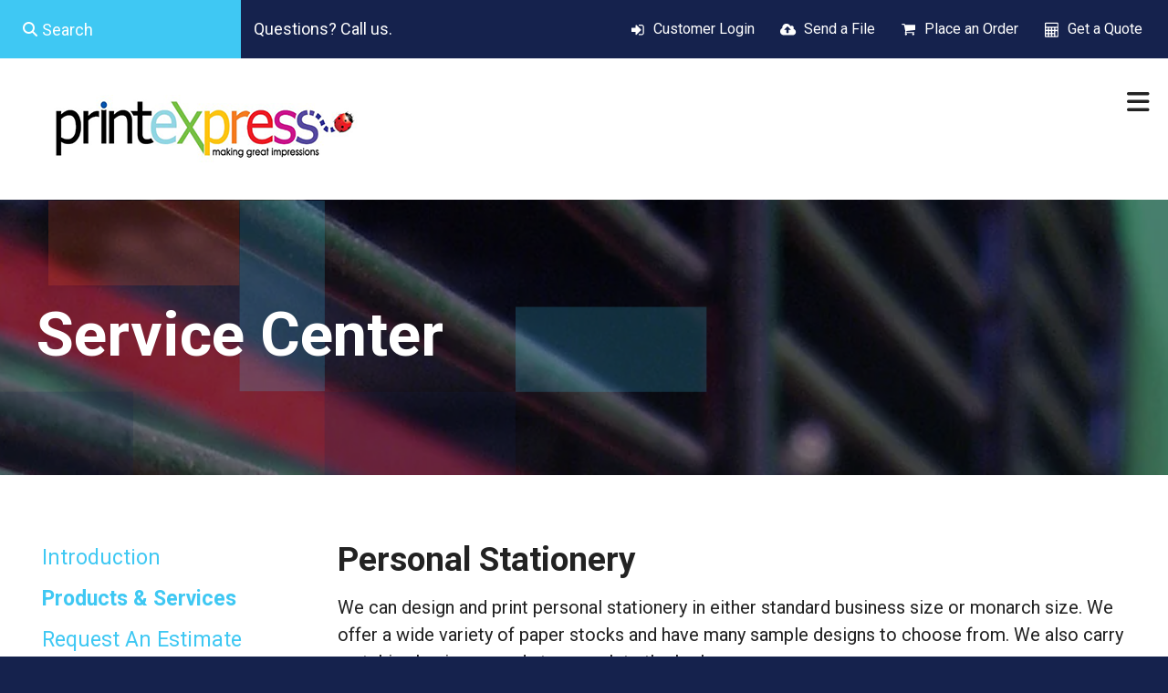

--- FILE ---
content_type: text/html; charset=UTF-8
request_url: https://www.printexpress.net.au/servicecenter/products_services.html/title/personal-stationery
body_size: 7521
content:
<!DOCTYPE html>

<!--[if lt IE 9]><html lang="en" class="no-js lt-ie10 lt-ie9"><![endif]-->
<!--[if IE 9]><html lang="en" class="no-js is-ie9 lt-ie10"><![endif]-->
<!--[if gt IE 9]><!--><html lang="en" class="no-js"><!--<![endif]-->

<head>
  <title>Products &amp; Services : Service Center : Print Express</title>
    <link rel="shortcut icon" href="https://cdn.firespring.com/images/fbfa502b-be11-422e-8fe0-c6d2d36ccd3b"/>


<!-- Meta tags -->
<meta charset="utf-8">
<meta name="viewport" content="width=device-width, initial-scale=1.0">





  <meta property="og:title" content="Products &amp; Services : Service Center : Print Express">
  <meta property="og:url" content="https://www.printexpress.net.au/servicecenter/products_services.html/title/personal-stationery">
  <meta property="og:type" content="website">
        <meta name="twitter:card" content="summary">
  <meta name="twitter:title" content="Products &amp; Services : Service Center : Print Express">
    
  <link rel="stylesheet" href="//cdn.firespring.com/core/v2/css/stylesheet.1768891783.css">

<!-- CSS -->
      <link rel="stylesheet" href="//cdn.firespring.com/designs/pp_matrix/css/design.1768891783.css">
  
<!-- SlickSlider Assets -->
  
<!-- jQuery -->
<script nonce="ac0d90ac1582fe4f93ba3d18b5d27f2adf6c34e8604b3dae5891cb55ac04721b" type="text/javascript">
  (function (window) {
    if (window.location !== window.top.location) {
      var handler = function () {
        window.top.location = window.location;
        return false;
      };
      window.onclick = handler;
      window.onkeypress = handler;
    }
  })(this);
</script>
  <script nonce="ac0d90ac1582fe4f93ba3d18b5d27f2adf6c34e8604b3dae5891cb55ac04721b" src="//cdn.firespring.com/core/v2/js/jquery.1768891783.js"></script>

<!-- Clicky Analytics -->
    <script
    nonce="ac0d90ac1582fe4f93ba3d18b5d27f2adf6c34e8604b3dae5891cb55ac04721b"
    type="text/javascript"
  >
    var firespring = { log: function () { return }, goal: function () { return } }
    var firespring_site_id = Number('256923');
    (function () {
      var s = document.createElement('script')
      s.type = 'text/javascript'
      s.async = true
      s.src = 'https://analytics.firespring.com/js';
      (document.getElementsByTagName('head')[0] || document.getElementsByTagName('body')[0]).appendChild(s)
    })()
  </script>
<!-- End Clicky Analytics --><!-- Google External Accounts -->
<script
  async
  nonce="ac0d90ac1582fe4f93ba3d18b5d27f2adf6c34e8604b3dae5891cb55ac04721b"
  src="https://www.googletagmanager.com/gtag/js?id=G-NV9DHWKGC1"
></script>
<script nonce="ac0d90ac1582fe4f93ba3d18b5d27f2adf6c34e8604b3dae5891cb55ac04721b">
  window.dataLayer = window.dataLayer || []

  function gtag () {dataLayer.push(arguments)}

  gtag('js', new Date())
    gtag('config', 'G-NV9DHWKGC1')
  </script>
<!-- End Google External Accounts -->

            
  

</head>

  <body class="internal ">

  
  <a id="skip" class="hidden-visually skip-to-main" href="#main-content">Skip to main content</a>

   <!-- end skip to main content link -->
      <!-- BEGIN .mobile-nav-container -->
<div class="mobile-nav-container">
  <!-- BEGIN .wrap -->
  <div class="wrap">


  <!-- BEGIN .phone-container -->
  <div class="phone-container">
          <div class="content-block phone-block">
  <p>Questions? Call us.</p>
</div>
      </div>
  <!-- END .phone-container -->


  <!-- BEGIN .search-container -->
      <div class="search-container">
      <div class="content-block search-mobile-block">
  <div class="search-form search-form--efa94d700124f3e5cda5b964e2e490a7" role="search">

  <form class="form--inline form--inline--no-button" novalidate>
    <div class="form-row">
      <div class="form-row__controls">
        <input aria-label="Search our site" type="search" id="search-form__input--efa94d700124f3e5cda5b964e2e490a7" autocomplete="off">
      </div>
    </div>
  </form>

  <div id="search-form__results--efa94d700124f3e5cda5b964e2e490a7" class="search-form__results"></div>
    <script nonce="ac0d90ac1582fe4f93ba3d18b5d27f2adf6c34e8604b3dae5891cb55ac04721b" type="text/javascript">
      var ss360Config = window.ss360Config || []
      var config = {
        style: {
          themeColor: '#333333',
          accentColor: "#000000",
          loaderType: 'circle'
        },
        searchBox: {
          selector: "#search-form__input--efa94d700124f3e5cda5b964e2e490a7"
        },
        tracking: {
          providers: []
        },
        siteId: "www.printexpress.net.au",
        showErrors: false
      }
      if (!window.ss360Config[0]) {
        var stScript = document.createElement('script')
        stScript.type = 'text/javascript'
        stScript.async = true
        stScript.src = 'https://cdn.sitesearch360.com/v13/sitesearch360-v13.min.js'
        var entry = document.getElementsByTagName('script')[0]
        entry.parentNode.insertBefore(stScript, entry)
      }
      ss360Config.push(config)
    </script>
</div>
</div>
    </div>
    <!-- END .search-container -->


  <!-- BEGIN .utilities-container -->
      <div class="utilities-container">
      <div class="content-block utilities-block">
  <div class="collection collection--list" id="content_bf68bb8c66b1bba6b457136fe602b4bf">

    

    <ul class="collection__items">

        
                                      <li class="collection-item collection-item--has-image" id="content_bf68bb8c66b1bba6b457136fe602b4bf_item_9287732">
                                    <div class="collection-item__content clearfix">

                      <div id="content_ba0dd7e50703ebacf150b8d2989413e5_image_item_9287732"  class="collection-item-image image" style="max-width: 18px;">
    <a href="https://www.printexpress.net.au/customer_portal/login.html"     itemprop="url">
    <img
        loading="lazy"
        width="18"
        height="17"
        alt="Customer Login"
        src="https://cdn.firespring.com/images/a3b16c93-960f-4afd-95cf-15fa692fe59c.png"
        srcset="https://cdn.firespring.com/images/a3b16c93-960f-4afd-95cf-15fa692fe59c.png 18w"
        itemprop="image"
                    >
    </a>

          </div>
          
                      <div class="collection-item-label"><a href="https://www.printexpress.net.au/customer_portal/login.html"     itemprop="url">Customer Login</a></div>
          
          
        </div>
              </li>
                                          <li class="collection-item collection-item--has-image" id="content_bf68bb8c66b1bba6b457136fe602b4bf_item_9287733">
                                    <div class="collection-item__content clearfix">

                      <div id="content_ba0dd7e50703ebacf150b8d2989413e5_image_item_9287733"  class="collection-item-image image" style="max-width: 18px;">
    <a href="https://www.printexpress.net.au/servicecenter/send_file.html"     itemprop="url">
    <img
        loading="lazy"
        width="18"
        height="17"
        alt="Send a File"
        src="https://cdn.firespring.com/images/6d5097a7-107f-4f64-8916-0bac464e3627.png"
        srcset="https://cdn.firespring.com/images/6d5097a7-107f-4f64-8916-0bac464e3627.png 18w"
        itemprop="image"
                    >
    </a>

          </div>
          
                      <div class="collection-item-label"><a href="https://www.printexpress.net.au/servicecenter/send_file.html"     itemprop="url">Send a File</a></div>
          
          
        </div>
              </li>
                                          <li class="collection-item collection-item--has-image" id="content_bf68bb8c66b1bba6b457136fe602b4bf_item_9287734">
                                    <div class="collection-item__content clearfix">

                      <div id="content_ba0dd7e50703ebacf150b8d2989413e5_image_item_9287734"  class="collection-item-image image" style="max-width: 18px;">
    <a href="https://www.printexpress.net.au/servicecenter/order.html"     itemprop="url">
    <img
        loading="lazy"
        width="18"
        height="17"
        alt="Place an Order"
        src="https://cdn.firespring.com/images/c06cc995-4bb8-4af9-b6d3-00c5a0229831.png"
        srcset="https://cdn.firespring.com/images/c06cc995-4bb8-4af9-b6d3-00c5a0229831.png 18w"
        itemprop="image"
                    >
    </a>

          </div>
          
                      <div class="collection-item-label"><a href="https://www.printexpress.net.au/servicecenter/order.html"     itemprop="url">Place an Order</a></div>
          
          
        </div>
              </li>
                                          <li class="collection-item collection-item--has-image" id="content_bf68bb8c66b1bba6b457136fe602b4bf_item_9287735">
                                    <div class="collection-item__content clearfix">

                      <div id="content_ba0dd7e50703ebacf150b8d2989413e5_image_item_9287735"  class="collection-item-image image" style="max-width: 18px;">
    <a href="https://www.printexpress.net.au/servicecenter/estimate.html"     itemprop="url">
    <img
        loading="lazy"
        width="18"
        height="17"
        alt="Get a Quote"
        src="https://cdn.firespring.com/images/e45f1f3c-41c7-4a8d-947d-d2cccd00ee75.png"
        srcset="https://cdn.firespring.com/images/e45f1f3c-41c7-4a8d-947d-d2cccd00ee75.png 18w"
        itemprop="image"
                    >
    </a>

          </div>
          
                      <div class="collection-item-label"><a href="https://www.printexpress.net.au/servicecenter/estimate.html"     itemprop="url">Get a Quote</a></div>
          
          
        </div>
              </li>
      
    </ul>

    </div>
</div>
    </div>
    <!-- END .utilities-container -->



    
    <!-- BEGIN nav -->
                                                        <nav class="nav mobile accordian" aria-label="Secondary">

    
    <ul class="nav__list nav-ul-0 nav">
      
    <li class="nav-level-0 nav__list--parent nav__list--here">
      <a href="https://www.printexpress.net.au/servicecenter/">Service Center</a>

      
        <ul class="nav-ul-1">
           
    <li class="nav-level-1">
      <a href="https://www.printexpress.net.au/servicecenter/">Introduction</a>

      
    </li>


    <li class="nav-level-1 nav__list--here">
      <a href="https://www.printexpress.net.au/servicecenter/products_services.html">Products &amp; Services</a>

      
    </li>


    <li class="nav-level-1">
      <a href="https://www.printexpress.net.au/servicecenter/estimate.html">Request An Estimate</a>

      
    </li>


    <li class="nav-level-1">
      <a href="https://www.printexpress.net.au/servicecenter/order.html">Place A New Order</a>

      
    </li>


    <li class="nav-level-1">
      <a href="https://www.printexpress.net.au/servicecenter/send_file.html">Send A File</a>

      
    </li>


    <li class="nav-level-1">
      <a href="https://www.printexpress.net.au/servicecenter/view_proof.html">View A Proof</a>

      
    </li>


    <li class="nav-level-1">
      <a href="https://www.printexpress.net.au/servicecenter/document_library.html">Document Library</a>

      
    </li>

        </ul>
      
    </li>


    <li class="nav-level-0 nav__list--parent">
      <a href="https://www.printexpress.net.au/resources/">Resources &amp; Support</a>

      
        <ul class="nav-ul-1">
           
    <li class="nav-level-1">
      <a href="https://www.printexpress.net.au/resources/">Introduction</a>

      
    </li>


    <li class="nav-level-1">
      <a href="https://www.printexpress.net.au/resources/faqs.html">Frequently Asked Questions</a>

      
    </li>


    <li class="nav-level-1">
      <a href="https://www.printexpress.net.au/resources/glossary.html">Glossary Of Terms</a>

      
    </li>

        </ul>
      
    </li>


    <li class="nav-level-0 nav__list--parent">
      <a href="https://www.printexpress.net.au/companyinfo/">About Us</a>

      
        <ul class="nav-ul-1">
           
    <li class="nav-level-1">
      <a href="https://www.printexpress.net.au/companyinfo/">Introduction</a>

      
    </li>


    <li class="nav-level-1">
      <a href="https://www.printexpress.net.au/companyinfo/culture.html">Company Culture</a>

      
    </li>


    <li class="nav-level-1">
      <a href="https://www.printexpress.net.au/companyinfo/employees.html">Our Staff</a>

      
    </li>


    <li class="nav-level-1">
      <a href="https://www.printexpress.net.au/companyinfo/departments.html">Departments</a>

      
    </li>


    <li class="nav-level-1">
      <a href="https://www.printexpress.net.au/companyinfo/employment.html">Employment Opportunities</a>

      
    </li>


    <li class="nav-level-1">
      <a href="https://www.printexpress.net.au/companyinfo/locations.html">Locations &amp; Hours</a>

      
    </li>


    <li class="nav-level-1">
      <a href="https://www.printexpress.net.au/companyinfo/equipment.html">Equipment</a>

      
    </li>

        </ul>
      
    </li>


    <li class="nav-level-0">
      <a href="https://www.printexpress.net.au/contact.html">Contact Us</a>

      
    </li>

    </ul>

    
  </nav>


            <!-- END nav -->
    


  </div>
  <!-- END .wrap -->
</div>
<!-- END .mobile-nav-container -->



<!-- BEGIN .site-container-overlay -->
<div class="site-container-overlay"></div>
<!-- END .site-container-overlay -->

  <!-- BEGIN header -->
  <header>


    <!-- BEGIN .top-nav-container -->
    <div class="top-nav-container">

      <!-- BEGIN .search-container -->
              <div class="search-container">
          <div class="content-block search-block">
  <div class="search-form search-form--05e2035767d6a3b9bab4f81481eb7a4e" role="search">

  <form class="form--inline form--inline--no-button" novalidate>
    <div class="form-row">
      <div class="form-row__controls">
        <input aria-label="Search our site" type="search" id="search-form__input--05e2035767d6a3b9bab4f81481eb7a4e" autocomplete="off">
      </div>
    </div>
  </form>

  <div id="search-form__results--05e2035767d6a3b9bab4f81481eb7a4e" class="search-form__results"></div>
    <script nonce="ac0d90ac1582fe4f93ba3d18b5d27f2adf6c34e8604b3dae5891cb55ac04721b" type="text/javascript">
      var ss360Config = window.ss360Config || []
      var config = {
        style: {
          themeColor: '#333333',
          accentColor: "#000000",
          loaderType: 'circle'
        },
        searchBox: {
          selector: "#search-form__input--05e2035767d6a3b9bab4f81481eb7a4e"
        },
        tracking: {
          providers: []
        },
        siteId: "www.printexpress.net.au",
        showErrors: false
      }
      if (!window.ss360Config[0]) {
        var stScript = document.createElement('script')
        stScript.type = 'text/javascript'
        stScript.async = true
        stScript.src = 'https://cdn.sitesearch360.com/v13/sitesearch360-v13.min.js'
        var entry = document.getElementsByTagName('script')[0]
        entry.parentNode.insertBefore(stScript, entry)
      }
      ss360Config.push(config)
    </script>
</div>
</div>
        </div>
            <!-- END .search-container -->

      <!-- BEGIN .phone-container -->
      <div class="phone-container">
                  <div class="content-block phone-block">
  <p>Questions? Call us.</p>
</div>
              </div>
      <!-- END .phone-container -->

      <!-- BEGIN .utilities-container -->
              <div class="utilities-container">
          <div class="content-block utilities-block">
  <div class="collection collection--list" id="content_bf68bb8c66b1bba6b457136fe602b4bf">

    

    <ul class="collection__items">

        
                                      <li class="collection-item collection-item--has-image" id="content_bf68bb8c66b1bba6b457136fe602b4bf_item_9287732">
                                    <div class="collection-item__content clearfix">

                      <div id="content_ba0dd7e50703ebacf150b8d2989413e5_image_item_9287732"  class="collection-item-image image" style="max-width: 18px;">
    <a href="https://www.printexpress.net.au/customer_portal/login.html"     itemprop="url">
    <img
        loading="lazy"
        width="18"
        height="17"
        alt="Customer Login"
        src="https://cdn.firespring.com/images/a3b16c93-960f-4afd-95cf-15fa692fe59c.png"
        srcset="https://cdn.firespring.com/images/a3b16c93-960f-4afd-95cf-15fa692fe59c.png 18w"
        itemprop="image"
                    >
    </a>

          </div>
          
                      <div class="collection-item-label"><a href="https://www.printexpress.net.au/customer_portal/login.html"     itemprop="url">Customer Login</a></div>
          
          
        </div>
              </li>
                                          <li class="collection-item collection-item--has-image" id="content_bf68bb8c66b1bba6b457136fe602b4bf_item_9287733">
                                    <div class="collection-item__content clearfix">

                      <div id="content_ba0dd7e50703ebacf150b8d2989413e5_image_item_9287733"  class="collection-item-image image" style="max-width: 18px;">
    <a href="https://www.printexpress.net.au/servicecenter/send_file.html"     itemprop="url">
    <img
        loading="lazy"
        width="18"
        height="17"
        alt="Send a File"
        src="https://cdn.firespring.com/images/6d5097a7-107f-4f64-8916-0bac464e3627.png"
        srcset="https://cdn.firespring.com/images/6d5097a7-107f-4f64-8916-0bac464e3627.png 18w"
        itemprop="image"
                    >
    </a>

          </div>
          
                      <div class="collection-item-label"><a href="https://www.printexpress.net.au/servicecenter/send_file.html"     itemprop="url">Send a File</a></div>
          
          
        </div>
              </li>
                                          <li class="collection-item collection-item--has-image" id="content_bf68bb8c66b1bba6b457136fe602b4bf_item_9287734">
                                    <div class="collection-item__content clearfix">

                      <div id="content_ba0dd7e50703ebacf150b8d2989413e5_image_item_9287734"  class="collection-item-image image" style="max-width: 18px;">
    <a href="https://www.printexpress.net.au/servicecenter/order.html"     itemprop="url">
    <img
        loading="lazy"
        width="18"
        height="17"
        alt="Place an Order"
        src="https://cdn.firespring.com/images/c06cc995-4bb8-4af9-b6d3-00c5a0229831.png"
        srcset="https://cdn.firespring.com/images/c06cc995-4bb8-4af9-b6d3-00c5a0229831.png 18w"
        itemprop="image"
                    >
    </a>

          </div>
          
                      <div class="collection-item-label"><a href="https://www.printexpress.net.au/servicecenter/order.html"     itemprop="url">Place an Order</a></div>
          
          
        </div>
              </li>
                                          <li class="collection-item collection-item--has-image" id="content_bf68bb8c66b1bba6b457136fe602b4bf_item_9287735">
                                    <div class="collection-item__content clearfix">

                      <div id="content_ba0dd7e50703ebacf150b8d2989413e5_image_item_9287735"  class="collection-item-image image" style="max-width: 18px;">
    <a href="https://www.printexpress.net.au/servicecenter/estimate.html"     itemprop="url">
    <img
        loading="lazy"
        width="18"
        height="17"
        alt="Get a Quote"
        src="https://cdn.firespring.com/images/e45f1f3c-41c7-4a8d-947d-d2cccd00ee75.png"
        srcset="https://cdn.firespring.com/images/e45f1f3c-41c7-4a8d-947d-d2cccd00ee75.png 18w"
        itemprop="image"
                    >
    </a>

          </div>
          
                      <div class="collection-item-label"><a href="https://www.printexpress.net.au/servicecenter/estimate.html"     itemprop="url">Get a Quote</a></div>
          
          
        </div>
              </li>
      
    </ul>

    </div>
</div>
        </div>
            <!-- END .utilities-container -->

      <!-- BEGIN .additional-header -->
            <!-- END .additional-header -->


    </div>
    <!-- END .top-nav-container -->





    <!-- BEGIN .main-nav-container -->
    <div class="main-nav-container">





      <!-- BEGIN .logo-container -->
      <div class="logo-container">
        <!-- BEGIN nav-logo -->
                  <div class="nav-logo">
            <a href="https://www.printexpress.net.au/"><img alt="Print Express" title="logo" src="https://cdn.firespring.com/images/d5700899-523d-4814-9e81-35d220e3d9e6.png"></a>
          </div>
                <!-- END nav-logo -->
      </div>
      <!-- END .logo-container -->


      <!-- BEGIN .dropdown-container -->
      <div class="dropdown-container">
        <!-- BEGIN nav -->
                                                                            <nav class="nav dropdown" aria-label="Secondary">

    
    <ul class="nav__list nav-ul-0 nav">
      
    <li class="nav-level-0 nav__list--parent nav__list--here">
      <a href="https://www.printexpress.net.au/servicecenter/">Service Center</a>

      
        <ul class="nav-ul-1">
           
    <li class="nav-level-1">
      <a href="https://www.printexpress.net.au/servicecenter/">Introduction</a>

      
    </li>


    <li class="nav-level-1 nav__list--here">
      <a href="https://www.printexpress.net.au/servicecenter/products_services.html">Products &amp; Services</a>

      
    </li>


    <li class="nav-level-1">
      <a href="https://www.printexpress.net.au/servicecenter/estimate.html">Request An Estimate</a>

      
    </li>


    <li class="nav-level-1">
      <a href="https://www.printexpress.net.au/servicecenter/order.html">Place A New Order</a>

      
    </li>


    <li class="nav-level-1">
      <a href="https://www.printexpress.net.au/servicecenter/send_file.html">Send A File</a>

      
    </li>


    <li class="nav-level-1">
      <a href="https://www.printexpress.net.au/servicecenter/view_proof.html">View A Proof</a>

      
    </li>


    <li class="nav-level-1">
      <a href="https://www.printexpress.net.au/servicecenter/document_library.html">Document Library</a>

      
    </li>

        </ul>
      
    </li>


    <li class="nav-level-0 nav__list--parent">
      <a href="https://www.printexpress.net.au/resources/">Resources &amp; Support</a>

      
        <ul class="nav-ul-1">
           
    <li class="nav-level-1">
      <a href="https://www.printexpress.net.au/resources/">Introduction</a>

      
    </li>


    <li class="nav-level-1">
      <a href="https://www.printexpress.net.au/resources/faqs.html">Frequently Asked Questions</a>

      
    </li>


    <li class="nav-level-1">
      <a href="https://www.printexpress.net.au/resources/glossary.html">Glossary Of Terms</a>

      
    </li>

        </ul>
      
    </li>


    <li class="nav-level-0 nav__list--parent">
      <a href="https://www.printexpress.net.au/companyinfo/">About Us</a>

      
        <ul class="nav-ul-1">
           
    <li class="nav-level-1">
      <a href="https://www.printexpress.net.au/companyinfo/">Introduction</a>

      
    </li>


    <li class="nav-level-1">
      <a href="https://www.printexpress.net.au/companyinfo/culture.html">Company Culture</a>

      
    </li>


    <li class="nav-level-1">
      <a href="https://www.printexpress.net.au/companyinfo/employees.html">Our Staff</a>

      
    </li>


    <li class="nav-level-1">
      <a href="https://www.printexpress.net.au/companyinfo/departments.html">Departments</a>

      
    </li>


    <li class="nav-level-1">
      <a href="https://www.printexpress.net.au/companyinfo/employment.html">Employment Opportunities</a>

      
    </li>


    <li class="nav-level-1">
      <a href="https://www.printexpress.net.au/companyinfo/locations.html">Locations &amp; Hours</a>

      
    </li>


    <li class="nav-level-1">
      <a href="https://www.printexpress.net.au/companyinfo/equipment.html">Equipment</a>

      
    </li>

        </ul>
      
    </li>


    <li class="nav-level-0">
      <a href="https://www.printexpress.net.au/contact.html">Contact Us</a>

      
    </li>

    </ul>

    
  </nav>


                    <!-- END nav -->
      </div>
      <!-- END .dropdown-container -->


      <!-- BEGIN .menu-toggle menu-open -->
      <div class="menu-toggle menu-open">
        <i class="fa fa-bars"></i>
      </div>
      <!-- END .menu-toggle menu-open -->


    </div>
    <!-- END .main-nav-container -->



  </header>
  <!-- END header -->
  
  



      <!-- BEGIN .masthead-container -->
    <div class="masthead-container has-bg">
      <!-- BEGIN .wrap -->
      <div class="wrap">
        <h1>Service Center</h1>
            <div id="content_a5fda529532b382f101106ad34ac7f6e"  class="image" style="max-width: 1600px;">
    
    <img
        loading="lazy"
        width="1600"
        height="224"
        alt=""
        src="https://cdn.firespring.com/images/8dbdee86-1085-413d-8e05-e71b97d71f39.jpg"
        srcset="https://cdn.firespring.com/images/0c54e9f1-3244-49bf-ab0f-01c304016733.jpg 600w, https://cdn.firespring.com/images/7c086dcf-7e0f-428f-8b5e-4c8149524638.jpg 1200w, https://cdn.firespring.com/images/8dbdee86-1085-413d-8e05-e71b97d71f39.jpg 1600w"
        itemprop="image"
                    >
    

          </div>

      </div>
      <!-- END .wrap -->
    </div>
    <!-- END .masthead-container -->
  

  <main>

    <!-- BEGIN .wrap -->
    <div class="wrap">


              <!-- BEGIN .sidebar-container -->
        <div class="sidebar-container">

          <!-- start subnav -->
                                                                      <nav class="nav nav subnav accordian" aria-label="Secondary">

    
    <ul class="nav__list nav-ul-0 nav">
      
    <li class="nav-level-0">
      <a href="https://www.printexpress.net.au/servicecenter/">Introduction</a>

      
    </li>


    <li class="nav-level-0 nav__list--here">
      <a href="https://www.printexpress.net.au/servicecenter/products_services.html">Products &amp; Services</a>

      
    </li>


    <li class="nav-level-0">
      <a href="https://www.printexpress.net.au/servicecenter/estimate.html">Request An Estimate</a>

      
    </li>


    <li class="nav-level-0">
      <a href="https://www.printexpress.net.au/servicecenter/order.html">Place A New Order</a>

      
    </li>


    <li class="nav-level-0">
      <a href="https://www.printexpress.net.au/servicecenter/send_file.html">Send A File</a>

      
    </li>


    <li class="nav-level-0">
      <a href="https://www.printexpress.net.au/servicecenter/view_proof.html">View A Proof</a>

      
    </li>


    <li class="nav-level-0">
      <a href="https://www.printexpress.net.au/servicecenter/document_library.html">Document Library</a>

      
    </li>

    </ul>

    
  </nav>


                      <!-- end subnav -->

          
          <div class="clearfix"></div>
        </div>
        <!-- END .sidebar-container -->
      

              <!-- BEGIN .primary-container -->
        <div class="primary-container" id="main-content">
          <!-- BEGIN .primary-content -->
          <div class="primary-content" data-search-indexed="true">
            <div class="collection" id="content_f871e105136d6400e670ab14b3e23731">
      <div class="collection-item collection-item--details" id="content_f871e105136d6400e670ab14b3e23731_item_13973043">
        <div class="collection-item__content">
                  <div class="collection-item-label">
          <h2>Personal Stationery</h2>
        </div>
      
      

              <div class="collection-item-details"><p>We can design and print personal stationery in either standard business size or monarch size. We offer a wide variety of paper stocks and have many sample designs to choose from. We also carry matching business cards to complete the look.</p></div>
      
    </div>
  </div>

  <div class="collection__return">
    <a href="https://www.printexpress.net.au/servicecenter/products_services.html" class="nav-return">Return To List</a>
  </div>

</div>
            <div class="clearfix"></div>
          </div>
          <!-- END .primary-content -->
        </div>
        <!-- END .primary-container -->
      

    </div>
    <!-- END .wrap -->

  </main><!-- end main -->



  



      <!-- BEGIN .matrix-container -->
  <div class="matrix-container has-bg__collection" id="matrix">
   <div class="content-block matrix-block">
  <div class="collection collection--list" id="content_4f81d9f92060b1e2e6fc63e771584990">

    

    <ul class="collection__items">

        
                                      <li class="collection-item collection-item--has-image" id="content_4f81d9f92060b1e2e6fc63e771584990_item_9287718">
                                    <div class="collection-item__content clearfix">

                      <div id="content_ba0dd7e50703ebacf150b8d2989413e5_image_item_9287718"  class="collection-item-image image" style="max-width: 350px;">
    
    <img
        loading="lazy"
        width="350"
        height="450"
        alt=""
        src="https://cdn.firespring.com/images/b63e8d6b-6d65-41c0-8692-c90fe0162ae1.jpg"
        srcset="https://cdn.firespring.com/images/b63e8d6b-6d65-41c0-8692-c90fe0162ae1.jpg 350w"
        itemprop="image"
                    >
    

          </div>
          
          
          
        </div>
              </li>
                            <li class="collection-item" id="content_4f81d9f92060b1e2e6fc63e771584990_item_13979438">
                                    <div class="collection-item__content">

          
          
          
        </div>
              </li>
                            <li class="collection-item" id="content_4f81d9f92060b1e2e6fc63e771584990_item_13979439">
                                    <div class="collection-item__content">

          
          
          
        </div>
              </li>
                            <li class="collection-item" id="content_4f81d9f92060b1e2e6fc63e771584990_item_13979440">
                                    <div class="collection-item__content">

          
          
          
        </div>
              </li>
                                          <li class="collection-item collection-item--has-image" id="content_4f81d9f92060b1e2e6fc63e771584990_item_9287719">
                                    <div class="collection-item__content clearfix">

                      <div id="content_ba0dd7e50703ebacf150b8d2989413e5_image_item_9287719"  class="collection-item-image image" style="max-width: 350px;">
    
    <img
        loading="lazy"
        width="350"
        height="450"
        alt=""
        src="https://cdn.firespring.com/images/b426c1bb-957f-4464-967b-286beeddf667.jpg"
        srcset="https://cdn.firespring.com/images/b426c1bb-957f-4464-967b-286beeddf667.jpg 350w"
        itemprop="image"
                    >
    

          </div>
          
          
          
        </div>
              </li>
                            <li class="collection-item" id="content_4f81d9f92060b1e2e6fc63e771584990_item_13979441">
                                    <div class="collection-item__content">

          
          
          
        </div>
              </li>
      
    </ul>

    </div>


        <div class="collection collection--list" id="content_ab572faf14e583cf514752bd9e66b4c9">

    

    <ul class="collection__items">

        
                        <li class="collection-item" id="content_ab572faf14e583cf514752bd9e66b4c9_item_13979442">
                                    <div class="collection-item__content">

          
          
          
        </div>
              </li>
                                          <li class="collection-item collection-item--has-image" id="content_ab572faf14e583cf514752bd9e66b4c9_item_9287720">
                                    <div class="collection-item__content clearfix">

                      <div id="content_ba0dd7e50703ebacf150b8d2989413e5_image_item_9287720"  class="collection-item-image image" style="max-width: 350px;">
    
    <img
        loading="lazy"
        width="350"
        height="450"
        alt=""
        src="https://cdn.firespring.com/images/eb1de33f-93fa-4143-92e3-b902b55b2c2e.jpg"
        srcset="https://cdn.firespring.com/images/eb1de33f-93fa-4143-92e3-b902b55b2c2e.jpg 350w"
        itemprop="image"
                    >
    

          </div>
          
          
          
        </div>
              </li>
                            <li class="collection-item" id="content_ab572faf14e583cf514752bd9e66b4c9_item_13979443">
                                    <div class="collection-item__content">

          
          
          
        </div>
              </li>
                                          <li class="collection-item collection-item--has-image" id="content_ab572faf14e583cf514752bd9e66b4c9_item_9287721">
                                    <div class="collection-item__content clearfix">

                      <div id="content_ba0dd7e50703ebacf150b8d2989413e5_image_item_9287721"  class="collection-item-image image" style="max-width: 350px;">
    
    <img
        loading="lazy"
        width="350"
        height="450"
        alt=""
        src="https://cdn.firespring.com/images/d07f393e-173b-407f-a77f-48c8fd04f5bb.jpg"
        srcset="https://cdn.firespring.com/images/d07f393e-173b-407f-a77f-48c8fd04f5bb.jpg 350w"
        itemprop="image"
                    >
    

          </div>
          
          
          
        </div>
              </li>
                            <li class="collection-item" id="content_ab572faf14e583cf514752bd9e66b4c9_item_13979444">
                                    <div class="collection-item__content">

          
          
          
        </div>
              </li>
                            <li class="collection-item" id="content_ab572faf14e583cf514752bd9e66b4c9_item_13979445">
                                    <div class="collection-item__content">

          
          
          
        </div>
              </li>
      
    </ul>

    </div>
</div>
 </div>
<!-- END .matrix-container -->





<!-- BEGIN footer -->
<footer>


  <!-- BEGIN .top-footer-container -->
  <div class="top-footer-container">
    <!-- BEGIN .wrap -->
    <div class="wrap">


      <!-- BEGIN .col logo-container -->
      <div class="col logo-container">

        <!-- BEGIN nav-logo -->
                  <div class="nav-logo">
            <a href="https://www.printexpress.net.au/"><img alt="Print Express" title="logo" src="https://cdn.firespring.com/images/d5700899-523d-4814-9e81-35d220e3d9e6.png"></a>
          </div>
                <!-- END nav-logo -->

        <!-- BEGIN .footer-nav-container -->
        <div class="footer-nav-container">
          <!-- BEGIN nav -->
                                                                                      <nav class="nav footer" aria-label="Secondary">

    
    <ul class="nav__list nav-ul-0 nav">
      
    <li class="nav-level-0 nav__list--parent nav__list--here">
      <a href="https://www.printexpress.net.au/servicecenter/">Service Center</a>

      
        <ul class="nav-ul-1">
           
    <li class="nav-level-1">
      <a href="https://www.printexpress.net.au/servicecenter/">Introduction</a>

      
    </li>


    <li class="nav-level-1 nav__list--here">
      <a href="https://www.printexpress.net.au/servicecenter/products_services.html">Products &amp; Services</a>

      
    </li>


    <li class="nav-level-1">
      <a href="https://www.printexpress.net.au/servicecenter/estimate.html">Request An Estimate</a>

      
    </li>


    <li class="nav-level-1">
      <a href="https://www.printexpress.net.au/servicecenter/order.html">Place A New Order</a>

      
    </li>


    <li class="nav-level-1">
      <a href="https://www.printexpress.net.au/servicecenter/send_file.html">Send A File</a>

      
    </li>


    <li class="nav-level-1">
      <a href="https://www.printexpress.net.au/servicecenter/view_proof.html">View A Proof</a>

      
    </li>


    <li class="nav-level-1">
      <a href="https://www.printexpress.net.au/servicecenter/document_library.html">Document Library</a>

      
    </li>

        </ul>
      
    </li>


    <li class="nav-level-0 nav__list--parent">
      <a href="https://www.printexpress.net.au/resources/">Resources &amp; Support</a>

      
        <ul class="nav-ul-1">
           
    <li class="nav-level-1">
      <a href="https://www.printexpress.net.au/resources/">Introduction</a>

      
    </li>


    <li class="nav-level-1">
      <a href="https://www.printexpress.net.au/resources/faqs.html">Frequently Asked Questions</a>

      
    </li>


    <li class="nav-level-1">
      <a href="https://www.printexpress.net.au/resources/glossary.html">Glossary Of Terms</a>

      
    </li>

        </ul>
      
    </li>


    <li class="nav-level-0 nav__list--parent">
      <a href="https://www.printexpress.net.au/companyinfo/">About Us</a>

      
        <ul class="nav-ul-1">
           
    <li class="nav-level-1">
      <a href="https://www.printexpress.net.au/companyinfo/">Introduction</a>

      
    </li>


    <li class="nav-level-1">
      <a href="https://www.printexpress.net.au/companyinfo/culture.html">Company Culture</a>

      
    </li>


    <li class="nav-level-1">
      <a href="https://www.printexpress.net.au/companyinfo/employees.html">Our Staff</a>

      
    </li>


    <li class="nav-level-1">
      <a href="https://www.printexpress.net.au/companyinfo/departments.html">Departments</a>

      
    </li>


    <li class="nav-level-1">
      <a href="https://www.printexpress.net.au/companyinfo/employment.html">Employment Opportunities</a>

      
    </li>


    <li class="nav-level-1">
      <a href="https://www.printexpress.net.au/companyinfo/locations.html">Locations &amp; Hours</a>

      
    </li>


    <li class="nav-level-1">
      <a href="https://www.printexpress.net.au/companyinfo/equipment.html">Equipment</a>

      
    </li>

        </ul>
      
    </li>


    <li class="nav-level-0">
      <a href="https://www.printexpress.net.au/contact.html">Contact Us</a>

      
    </li>

    </ul>

    
  </nav>


                        <!-- END nav -->
        </div>
        <!-- END .footer-nav-container -->

        <!-- BEGIN .additional-footer -->
                <!-- END .additional-footer -->

      </div>
      <!-- END .col logo-container -->


      <!-- BEGIN .col email-marketing-container -->
      <div class="col email-marketing-container">

        <!-- BEGIN .email-marketing-content -->
                <!-- END .email-marketing-content -->

        <!-- BEGIN .location-container -->
        <div class="location-container">
          <div class="locations-hours locations-hours--variable">

  <div class="location location--1" itemscope itemtype="https://schema.org/Organization">

              
    <div class="location__info">

              
          <div class="location__address" itemprop="address" itemscope itemtype="https://schema.org/PostalAddress">

                          
                <div class="location-address location-address--1" itemprop="streetAddress">
                  380 Chapel St.
                </div>

                                        
                <div class="location-address location-address--2" itemprop="streetAddress">
                  South Yarra, VIC 3141
                </div>

                          
          </div>

              
              
          <div class="location__phone">

                          
                <div class="location-phone location-phone--1">
                                      <span class="label">Phone</span>
                                    <span class="value" itemprop="telephone" content="0395104059"><a
                        href="tel:0395104059">(03) 9510 4059</a></span>
                </div>

                          
          </div>

              
              
          <div class="location__links">
            <div class="location-links-email">
                                              <span class="value"><a href="https://www.printexpress.net.au/contact.html">Contact Us</a></span>
                          </div>
          </div>

              
              
          <div class="location__hours">
            <p>Trading Hours<br />
Monday to Friday           -  9.00am to 5.00pm ----</p>

<p>Saturday                         -  Closed</p>

<p>Sunday                           - Closed</p>
          </div>

              
    </div>
  </div>


</div>        </div>
        <!-- END .location-container -->

      </div>
      <!-- END .col email-marketing-container -->




      <!-- BEGIN .col footer-links-container -->
              <div class="col footer-links-container">
          <div class="content-block footer-links-block">
  <h4>Explore</h4>

        <div class="collection collection--list" id="content_4473b5d5a936b77f4d97af77784d1884">

    

    <ul class="collection__items">

        
                        <li class="collection-item" id="content_4473b5d5a936b77f4d97af77784d1884_item_13979464">
                                    <div class="collection-item__content">

          
                      <div class="collection-item-label"><a href="https://www.printexpress.net.au/servicecenter/index.html"     itemprop="url">Customer Service Center</a></div>
          
          
        </div>
              </li>
                            <li class="collection-item" id="content_4473b5d5a936b77f4d97af77784d1884_item_13979465">
                                    <div class="collection-item__content">

          
                      <div class="collection-item-label"><a href="https://www.printexpress.net.au/resources/index.html"     itemprop="url">Resources &amp; Support</a></div>
          
          
        </div>
              </li>
                            <li class="collection-item" id="content_4473b5d5a936b77f4d97af77784d1884_item_13979466">
                                    <div class="collection-item__content">

          
                      <div class="collection-item-label"><a href="https://www.printexpress.net.au/companyinfo/index.html"     itemprop="url">Company Information</a></div>
          
          
        </div>
              </li>
                            <li class="collection-item" id="content_4473b5d5a936b77f4d97af77784d1884_item_13979467">
                                    <div class="collection-item__content">

          
                      <div class="collection-item-label"><a href="https://www.printexpress.net.au/contact.html"     itemprop="url">Contact Us</a></div>
          
          
        </div>
              </li>
      
    </ul>

    </div>
</div>
        </div>
            <!-- END .col footer-links-container -->







    </div>
    <!-- END .wrap -->
  </div>
  <!-- END .top-footer-container -->



  <!-- BEGIN .middle-footer-container -->
    <!-- END .middle-footer-container -->



  <!-- BEGIN .bottom-footer-container -->
  <div class="bottom-footer-container">
    <!-- BEGIN .wrap -->
    <div class="wrap">



      <!-- BEGIN .copy-container -->
      <div class="copy-container">
        &copy; 2026 Print Express
      </div>
      <!-- END .copy-container -->


      <!-- BEGIN .sitemap-container -->
      <div class="sitemap-container">
                  <div class="content-block sitemap-block">
  <div class="collection collection--list" id="content_64e3cfb8794b9ba87ac721fbfc8cf9be">

    

    <ul class="collection__items">

        
                        <li class="collection-item" id="content_64e3cfb8794b9ba87ac721fbfc8cf9be_item_9287726">
                                    <div class="collection-item__content">

          
                      <div class="collection-item-label"><a href="https://www.printexpress.net.au/sitemap.html"     itemprop="url">Site Map</a></div>
          
          
        </div>
              </li>
      
    </ul>

    </div>
</div>
              </div>
      <!-- END .sitemap-container -->


      <!-- BEGIN .policy-container -->
      <div class="policy-container">
                </div>
      <!-- END .policy-container -->


      


    </div>
    <!-- END .wrap -->
  </div>
  <!-- END .bottom-footer-container -->



  <!-- BEGIN .powered-by-container -->
      <div class="powered-by-container">
      <!-- BEGIN .wrap -->
      <div class="wrap">

        <!-- BEGIN .content-block powered-by-block -->
        <div class="content-block powered-by-block">
  <p>Powered by <a href="http://printerpresence.com/poweredby" target="_blank" rel="noopener noreferrer">PrinterPresence</a></p>
</div>
        <!-- END .content-block powered-by-block -->

      </div>
      <!-- END .wrap -->
    </div>
    <!-- END .powered-by-container -->






</footer>
<!-- END footer -->
  


  



  <script nonce="ac0d90ac1582fe4f93ba3d18b5d27f2adf6c34e8604b3dae5891cb55ac04721b" src="//cdn.firespring.com/core/v2/js/footer_scripts.1768891783.js"></script>

<script nonce="ac0d90ac1582fe4f93ba3d18b5d27f2adf6c34e8604b3dae5891cb55ac04721b">
  (function(h,o,u,n,d) {
    h=h[d]=h[d]||{q:[],onReady:function(c){h.q.push(c)}}
    d=o.createElement(u);d.async=1;d.src=n
    n=o.getElementsByTagName(u)[0];n.parentNode.insertBefore(d,n)
  })(window,document,'script','https://www.datadoghq-browser-agent.com/us1/v6/datadog-rum.js','DD_RUM')

  // regex patterns to identify known bot instances:
  let botPattern = "(googlebot\/|bot|Googlebot-Mobile|Googlebot-Image|Google favicon|Mediapartners-Google|bingbot|slurp|java|wget|curl|Commons-HttpClient|Python-urllib|libwww|httpunit|nutch|phpcrawl|msnbot|jyxobot|FAST-WebCrawler|FAST Enterprise Crawler|biglotron|teoma|convera|seekbot|gigablast|exabot|ngbot|ia_archiver|GingerCrawler|webmon |httrack|webcrawler|grub.org|UsineNouvelleCrawler|antibot|netresearchserver|speedy|fluffy|bibnum.bnf|findlink|msrbot|panscient|yacybot|AISearchBot|IOI|ips-agent|tagoobot|MJ12bot|dotbot|woriobot|yanga|buzzbot|mlbot|yandexbot|purebot|Linguee Bot|Voyager|CyberPatrol|voilabot|baiduspider|citeseerxbot|spbot|twengabot|postrank|turnitinbot|scribdbot|page2rss|sitebot|linkdex|Adidxbot|blekkobot|ezooms|dotbot|Mail.RU_Bot|discobot|heritrix|findthatfile|europarchive.org|NerdByNature.Bot|sistrix crawler|ahrefsbot|Aboundex|domaincrawler|wbsearchbot|summify|ccbot|edisterbot|seznambot|ec2linkfinder|gslfbot|aihitbot|intelium_bot|facebookexternalhit|yeti|RetrevoPageAnalyzer|lb-spider|sogou|lssbot|careerbot|wotbox|wocbot|ichiro|DuckDuckBot|lssrocketcrawler|drupact|webcompanycrawler|acoonbot|openindexspider|gnam gnam spider|web-archive-net.com.bot|backlinkcrawler|coccoc|integromedb|content crawler spider|toplistbot|seokicks-robot|it2media-domain-crawler|ip-web-crawler.com|siteexplorer.info|elisabot|proximic|changedetection|blexbot|arabot|WeSEE:Search|niki-bot|CrystalSemanticsBot|rogerbot|360Spider|psbot|InterfaxScanBot|Lipperhey SEO Service|CC Metadata Scaper|g00g1e.net|GrapeshotCrawler|urlappendbot|brainobot|fr-crawler|binlar|SimpleCrawler|Livelapbot|Twitterbot|cXensebot|smtbot|bnf.fr_bot|A6-Indexer|ADmantX|Facebot|Twitterbot|OrangeBot|memorybot|AdvBot|MegaIndex|SemanticScholarBot|ltx71|nerdybot|xovibot|BUbiNG|Qwantify|archive.org_bot|Applebot|TweetmemeBot|crawler4j|findxbot|SemrushBot|yoozBot|lipperhey|y!j-asr|Domain Re-Animator Bot|AddThis)";

  let regex = new RegExp(botPattern, 'i');

  // define var conditionalSampleRate as 0 if the userAgent matches a pattern in botPatterns
  // otherwise, define conditionalSampleRate as 100
  let conditionalSampleRate = regex.test(navigator.userAgent) ? 0 : 10;
  window.DD_RUM.onReady(function() {
    window.DD_RUM.init({
      applicationId: 'a1c5469d-ab6f-4740-b889-5955b6c24e72',
      clientToken: 'pub9ae25d27d775da672cae8a79ec522337',
      site: 'datadoghq.com',
      service: 'fdp',
      env: 'production',
      sessionSampleRate: conditionalSampleRate,
      sessionReplaySampleRate: 0,
      defaultPrivacyLevel: 'mask',
      trackUserInteractions: true,
      trackResources: true,
      trackLongTasks: 1,
      traceContextInjection: 'sampled'
    });
  });
</script>

  <script nonce="ac0d90ac1582fe4f93ba3d18b5d27f2adf6c34e8604b3dae5891cb55ac04721b" src="https://cdn.firespring.com/core/v2/js/fireSlider/velocity.min.js"></script>
  <script nonce="ac0d90ac1582fe4f93ba3d18b5d27f2adf6c34e8604b3dae5891cb55ac04721b" src="https://cdn.firespring.com/core/v2/js/fireSlider/jquery.fireSlider.velocity.js"></script>
        <script type="application/javascript" nonce="ac0d90ac1582fe4f93ba3d18b5d27f2adf6c34e8604b3dae5891cb55ac04721b">
      $(document).ready(() => {
        var noneEffect = function(element, options) {
          element.velocity({translateX: [(options.nextPos + '%'), (options.currPos + '%')]}, {duration: 0, queue: options.effect, easing: [0]});
        }
        fireSlider.prototype.Effects.register('none', noneEffect);
      })
    </script>
  

  <noscript><p><img
        alt="Firespring Analytics"
        width="1"
        height="1"
        src="https://analytics.firespring.com//256923.gif"
      /></p></noscript>
            <script nonce="ac0d90ac1582fe4f93ba3d18b5d27f2adf6c34e8604b3dae5891cb55ac04721b" src="//cdn.firespring.com/designs/pp_matrix/js/8247b22743a1ed8d863be45f83512742ead5361f.1768891783.js" type="text/javascript"></script>
        </body>


</html>